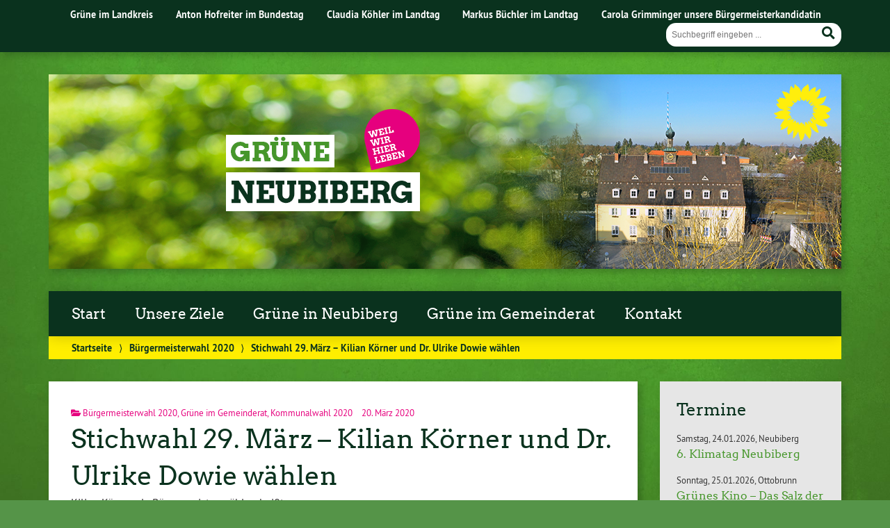

--- FILE ---
content_type: text/html; charset=UTF-8
request_url: https://gruene-neubiberg.de/stichwahl-29-maerz-kilian-koerner-und-dr-ulrike-dowie-waehlen/
body_size: 11744
content:
<!doctype html>

<!--[if lt IE 7]><html lang="de" class="no-js lt-ie9 lt-ie8 lt-ie7"> <![endif]-->
<!--[if (IE 7)&!(IEMobile)]><html lang="de" class="no-js lt-ie9 lt-ie8"><![endif]-->
<!--[if (IE 8)&!(IEMobile)]><html lang="de" class="no-js lt-ie9"><![endif]-->
<!--[if gt IE 8]><!--> <html lang="de" class="no-js"><!--<![endif]-->

	<head>
		<meta charset="utf-8">

		<title>Stichwahl 29. März &#8211; Kilian Körner und Dr. Ulrike Dowie wählen | Grüne Neubiberg</title>


		<!-- Google Chrome Frame for IE -->
		<meta http-equiv="X-UA-Compatible" content="IE=edge,chrome=1">

		<!-- mobile  -->
		<meta name="HandheldFriendly" content="True">
		<meta name="MobileOptimized" content="320">
		<meta name="viewport" content="width=device-width, initial-scale=1.0"/>
		
		
		<!-- open graph -->
		<meta itemprop="og:site_name" content="Grüne Neubiberg">
		<meta itemprop="og:title" content="Stichwahl 29. März &#8211; Kilian Körner und Dr. Ulrike Dowie wählen">
		<meta itemprop="og:type" content="article">
		<meta itemprop="og:url" content="https://gruene-neubiberg.de/stichwahl-29-maerz-kilian-koerner-und-dr-ulrike-dowie-waehlen/">
		<meta property="og:description" content="Stichwahl 29. März &#8211; Kilian Körner und Dr. Ulrike Dowie wählen &#8211; Kilian Körner als Bürgermeister wählen heißt: Dr. Ulrike Dowie in den Gemeinderat wählen, da sie auf der Liste von Bündnis 90/Die Grünen nachrückt Frauen im Gemeinderat stärken: mit dann 9... "/>
		<meta property="og:image" content="https://gruene-neubiberg.de/wp-content/uploads/sites/17/2020/03/FB-Bürgermeister-Gemeinderätin-2.jpg">		
		<!-- basic meta-tags & seo-->

		<meta name="publisher" content="Grüne Neubiberg" />
		<meta name="author" content="Grüne Neubiberg" />
		<meta name="description" content="Stichwahl 29. März &#8211; Kilian Körner und Dr. Ulrike Dowie wählen &#8211; Kilian Körner als Bürgermeister wählen heißt: Dr. Ulrike Dowie in den Gemeinderat wählen, da sie auf der Liste von Bündnis 90/Die Grünen nachrückt Frauen im Gemeinderat stärken: mit dann 9... " />
		<link rel="canonical" href="https://gruene-neubiberg.de/stichwahl-29-maerz-kilian-koerner-und-dr-ulrike-dowie-waehlen/" />		

		<!-- icons & favicons -->
		<link rel="apple-touch-icon" href="https://gruene-neubiberg.de/wp-content/themes/urwahl3000/lib/images/apple-icon-touch.png">
		<link rel="icon" href="https://gruene-neubiberg.de/wp-content/themes/urwahl3000/favicon.png">
		<!--[if IE]>
			<link rel="shortcut icon" href="https://gruene-neubiberg.de/wp-content/themes/urwahl3000/favicon.ico">
		<![endif]-->
		<!-- or, set /favicon.ico for IE10 win -->
		<meta name="msapplication-TileColor" content="#f01d4f">
		<meta name="msapplication-TileImage" content="https://gruene-neubiberg.de/wp-content/themes/urwahl3000/lib/images/win8-tile-icon.png">
		<meta name="theme-color" content="#46962b">

		<link rel="pingback" href="https://gruene-neubiberg.de/xmlrpc.php">

		<meta name='robots' content='max-image-preview:large' />
<link rel="alternate" type="application/rss+xml" title="Grüne Neubiberg &raquo; Feed" href="https://gruene-neubiberg.de/feed/" />
<link rel="alternate" type="application/rss+xml" title="Grüne Neubiberg &raquo; Kommentar-Feed" href="https://gruene-neubiberg.de/comments/feed/" />
<link rel="alternate" title="oEmbed (JSON)" type="application/json+oembed" href="https://gruene-neubiberg.de/wp-json/oembed/1.0/embed?url=https%3A%2F%2Fgruene-neubiberg.de%2Fstichwahl-29-maerz-kilian-koerner-und-dr-ulrike-dowie-waehlen%2F" />
<link rel="alternate" title="oEmbed (XML)" type="text/xml+oembed" href="https://gruene-neubiberg.de/wp-json/oembed/1.0/embed?url=https%3A%2F%2Fgruene-neubiberg.de%2Fstichwahl-29-maerz-kilian-koerner-und-dr-ulrike-dowie-waehlen%2F&#038;format=xml" />
<style id='wp-img-auto-sizes-contain-inline-css' type='text/css'>
img:is([sizes=auto i],[sizes^="auto," i]){contain-intrinsic-size:3000px 1500px}
/*# sourceURL=wp-img-auto-sizes-contain-inline-css */
</style>
<style id='wp-block-library-inline-css' type='text/css'>
:root{--wp-block-synced-color:#7a00df;--wp-block-synced-color--rgb:122,0,223;--wp-bound-block-color:var(--wp-block-synced-color);--wp-editor-canvas-background:#ddd;--wp-admin-theme-color:#007cba;--wp-admin-theme-color--rgb:0,124,186;--wp-admin-theme-color-darker-10:#006ba1;--wp-admin-theme-color-darker-10--rgb:0,107,160.5;--wp-admin-theme-color-darker-20:#005a87;--wp-admin-theme-color-darker-20--rgb:0,90,135;--wp-admin-border-width-focus:2px}@media (min-resolution:192dpi){:root{--wp-admin-border-width-focus:1.5px}}.wp-element-button{cursor:pointer}:root .has-very-light-gray-background-color{background-color:#eee}:root .has-very-dark-gray-background-color{background-color:#313131}:root .has-very-light-gray-color{color:#eee}:root .has-very-dark-gray-color{color:#313131}:root .has-vivid-green-cyan-to-vivid-cyan-blue-gradient-background{background:linear-gradient(135deg,#00d084,#0693e3)}:root .has-purple-crush-gradient-background{background:linear-gradient(135deg,#34e2e4,#4721fb 50%,#ab1dfe)}:root .has-hazy-dawn-gradient-background{background:linear-gradient(135deg,#faaca8,#dad0ec)}:root .has-subdued-olive-gradient-background{background:linear-gradient(135deg,#fafae1,#67a671)}:root .has-atomic-cream-gradient-background{background:linear-gradient(135deg,#fdd79a,#004a59)}:root .has-nightshade-gradient-background{background:linear-gradient(135deg,#330968,#31cdcf)}:root .has-midnight-gradient-background{background:linear-gradient(135deg,#020381,#2874fc)}:root{--wp--preset--font-size--normal:16px;--wp--preset--font-size--huge:42px}.has-regular-font-size{font-size:1em}.has-larger-font-size{font-size:2.625em}.has-normal-font-size{font-size:var(--wp--preset--font-size--normal)}.has-huge-font-size{font-size:var(--wp--preset--font-size--huge)}.has-text-align-center{text-align:center}.has-text-align-left{text-align:left}.has-text-align-right{text-align:right}.has-fit-text{white-space:nowrap!important}#end-resizable-editor-section{display:none}.aligncenter{clear:both}.items-justified-left{justify-content:flex-start}.items-justified-center{justify-content:center}.items-justified-right{justify-content:flex-end}.items-justified-space-between{justify-content:space-between}.screen-reader-text{border:0;clip-path:inset(50%);height:1px;margin:-1px;overflow:hidden;padding:0;position:absolute;width:1px;word-wrap:normal!important}.screen-reader-text:focus{background-color:#ddd;clip-path:none;color:#444;display:block;font-size:1em;height:auto;left:5px;line-height:normal;padding:15px 23px 14px;text-decoration:none;top:5px;width:auto;z-index:100000}html :where(.has-border-color){border-style:solid}html :where([style*=border-top-color]){border-top-style:solid}html :where([style*=border-right-color]){border-right-style:solid}html :where([style*=border-bottom-color]){border-bottom-style:solid}html :where([style*=border-left-color]){border-left-style:solid}html :where([style*=border-width]){border-style:solid}html :where([style*=border-top-width]){border-top-style:solid}html :where([style*=border-right-width]){border-right-style:solid}html :where([style*=border-bottom-width]){border-bottom-style:solid}html :where([style*=border-left-width]){border-left-style:solid}html :where(img[class*=wp-image-]){height:auto;max-width:100%}:where(figure){margin:0 0 1em}html :where(.is-position-sticky){--wp-admin--admin-bar--position-offset:var(--wp-admin--admin-bar--height,0px)}@media screen and (max-width:600px){html :where(.is-position-sticky){--wp-admin--admin-bar--position-offset:0px}}

/*# sourceURL=wp-block-library-inline-css */
</style><style id='global-styles-inline-css' type='text/css'>
:root{--wp--preset--aspect-ratio--square: 1;--wp--preset--aspect-ratio--4-3: 4/3;--wp--preset--aspect-ratio--3-4: 3/4;--wp--preset--aspect-ratio--3-2: 3/2;--wp--preset--aspect-ratio--2-3: 2/3;--wp--preset--aspect-ratio--16-9: 16/9;--wp--preset--aspect-ratio--9-16: 9/16;--wp--preset--color--black: #000000;--wp--preset--color--cyan-bluish-gray: #abb8c3;--wp--preset--color--white: #ffffff;--wp--preset--color--pale-pink: #f78da7;--wp--preset--color--vivid-red: #cf2e2e;--wp--preset--color--luminous-vivid-orange: #ff6900;--wp--preset--color--luminous-vivid-amber: #fcb900;--wp--preset--color--light-green-cyan: #7bdcb5;--wp--preset--color--vivid-green-cyan: #00d084;--wp--preset--color--pale-cyan-blue: #8ed1fc;--wp--preset--color--vivid-cyan-blue: #0693e3;--wp--preset--color--vivid-purple: #9b51e0;--wp--preset--gradient--vivid-cyan-blue-to-vivid-purple: linear-gradient(135deg,rgb(6,147,227) 0%,rgb(155,81,224) 100%);--wp--preset--gradient--light-green-cyan-to-vivid-green-cyan: linear-gradient(135deg,rgb(122,220,180) 0%,rgb(0,208,130) 100%);--wp--preset--gradient--luminous-vivid-amber-to-luminous-vivid-orange: linear-gradient(135deg,rgb(252,185,0) 0%,rgb(255,105,0) 100%);--wp--preset--gradient--luminous-vivid-orange-to-vivid-red: linear-gradient(135deg,rgb(255,105,0) 0%,rgb(207,46,46) 100%);--wp--preset--gradient--very-light-gray-to-cyan-bluish-gray: linear-gradient(135deg,rgb(238,238,238) 0%,rgb(169,184,195) 100%);--wp--preset--gradient--cool-to-warm-spectrum: linear-gradient(135deg,rgb(74,234,220) 0%,rgb(151,120,209) 20%,rgb(207,42,186) 40%,rgb(238,44,130) 60%,rgb(251,105,98) 80%,rgb(254,248,76) 100%);--wp--preset--gradient--blush-light-purple: linear-gradient(135deg,rgb(255,206,236) 0%,rgb(152,150,240) 100%);--wp--preset--gradient--blush-bordeaux: linear-gradient(135deg,rgb(254,205,165) 0%,rgb(254,45,45) 50%,rgb(107,0,62) 100%);--wp--preset--gradient--luminous-dusk: linear-gradient(135deg,rgb(255,203,112) 0%,rgb(199,81,192) 50%,rgb(65,88,208) 100%);--wp--preset--gradient--pale-ocean: linear-gradient(135deg,rgb(255,245,203) 0%,rgb(182,227,212) 50%,rgb(51,167,181) 100%);--wp--preset--gradient--electric-grass: linear-gradient(135deg,rgb(202,248,128) 0%,rgb(113,206,126) 100%);--wp--preset--gradient--midnight: linear-gradient(135deg,rgb(2,3,129) 0%,rgb(40,116,252) 100%);--wp--preset--font-size--small: 13px;--wp--preset--font-size--medium: 20px;--wp--preset--font-size--large: 36px;--wp--preset--font-size--x-large: 42px;--wp--preset--spacing--20: 0.44rem;--wp--preset--spacing--30: 0.67rem;--wp--preset--spacing--40: 1rem;--wp--preset--spacing--50: 1.5rem;--wp--preset--spacing--60: 2.25rem;--wp--preset--spacing--70: 3.38rem;--wp--preset--spacing--80: 5.06rem;--wp--preset--shadow--natural: 6px 6px 9px rgba(0, 0, 0, 0.2);--wp--preset--shadow--deep: 12px 12px 50px rgba(0, 0, 0, 0.4);--wp--preset--shadow--sharp: 6px 6px 0px rgba(0, 0, 0, 0.2);--wp--preset--shadow--outlined: 6px 6px 0px -3px rgb(255, 255, 255), 6px 6px rgb(0, 0, 0);--wp--preset--shadow--crisp: 6px 6px 0px rgb(0, 0, 0);}:where(.is-layout-flex){gap: 0.5em;}:where(.is-layout-grid){gap: 0.5em;}body .is-layout-flex{display: flex;}.is-layout-flex{flex-wrap: wrap;align-items: center;}.is-layout-flex > :is(*, div){margin: 0;}body .is-layout-grid{display: grid;}.is-layout-grid > :is(*, div){margin: 0;}:where(.wp-block-columns.is-layout-flex){gap: 2em;}:where(.wp-block-columns.is-layout-grid){gap: 2em;}:where(.wp-block-post-template.is-layout-flex){gap: 1.25em;}:where(.wp-block-post-template.is-layout-grid){gap: 1.25em;}.has-black-color{color: var(--wp--preset--color--black) !important;}.has-cyan-bluish-gray-color{color: var(--wp--preset--color--cyan-bluish-gray) !important;}.has-white-color{color: var(--wp--preset--color--white) !important;}.has-pale-pink-color{color: var(--wp--preset--color--pale-pink) !important;}.has-vivid-red-color{color: var(--wp--preset--color--vivid-red) !important;}.has-luminous-vivid-orange-color{color: var(--wp--preset--color--luminous-vivid-orange) !important;}.has-luminous-vivid-amber-color{color: var(--wp--preset--color--luminous-vivid-amber) !important;}.has-light-green-cyan-color{color: var(--wp--preset--color--light-green-cyan) !important;}.has-vivid-green-cyan-color{color: var(--wp--preset--color--vivid-green-cyan) !important;}.has-pale-cyan-blue-color{color: var(--wp--preset--color--pale-cyan-blue) !important;}.has-vivid-cyan-blue-color{color: var(--wp--preset--color--vivid-cyan-blue) !important;}.has-vivid-purple-color{color: var(--wp--preset--color--vivid-purple) !important;}.has-black-background-color{background-color: var(--wp--preset--color--black) !important;}.has-cyan-bluish-gray-background-color{background-color: var(--wp--preset--color--cyan-bluish-gray) !important;}.has-white-background-color{background-color: var(--wp--preset--color--white) !important;}.has-pale-pink-background-color{background-color: var(--wp--preset--color--pale-pink) !important;}.has-vivid-red-background-color{background-color: var(--wp--preset--color--vivid-red) !important;}.has-luminous-vivid-orange-background-color{background-color: var(--wp--preset--color--luminous-vivid-orange) !important;}.has-luminous-vivid-amber-background-color{background-color: var(--wp--preset--color--luminous-vivid-amber) !important;}.has-light-green-cyan-background-color{background-color: var(--wp--preset--color--light-green-cyan) !important;}.has-vivid-green-cyan-background-color{background-color: var(--wp--preset--color--vivid-green-cyan) !important;}.has-pale-cyan-blue-background-color{background-color: var(--wp--preset--color--pale-cyan-blue) !important;}.has-vivid-cyan-blue-background-color{background-color: var(--wp--preset--color--vivid-cyan-blue) !important;}.has-vivid-purple-background-color{background-color: var(--wp--preset--color--vivid-purple) !important;}.has-black-border-color{border-color: var(--wp--preset--color--black) !important;}.has-cyan-bluish-gray-border-color{border-color: var(--wp--preset--color--cyan-bluish-gray) !important;}.has-white-border-color{border-color: var(--wp--preset--color--white) !important;}.has-pale-pink-border-color{border-color: var(--wp--preset--color--pale-pink) !important;}.has-vivid-red-border-color{border-color: var(--wp--preset--color--vivid-red) !important;}.has-luminous-vivid-orange-border-color{border-color: var(--wp--preset--color--luminous-vivid-orange) !important;}.has-luminous-vivid-amber-border-color{border-color: var(--wp--preset--color--luminous-vivid-amber) !important;}.has-light-green-cyan-border-color{border-color: var(--wp--preset--color--light-green-cyan) !important;}.has-vivid-green-cyan-border-color{border-color: var(--wp--preset--color--vivid-green-cyan) !important;}.has-pale-cyan-blue-border-color{border-color: var(--wp--preset--color--pale-cyan-blue) !important;}.has-vivid-cyan-blue-border-color{border-color: var(--wp--preset--color--vivid-cyan-blue) !important;}.has-vivid-purple-border-color{border-color: var(--wp--preset--color--vivid-purple) !important;}.has-vivid-cyan-blue-to-vivid-purple-gradient-background{background: var(--wp--preset--gradient--vivid-cyan-blue-to-vivid-purple) !important;}.has-light-green-cyan-to-vivid-green-cyan-gradient-background{background: var(--wp--preset--gradient--light-green-cyan-to-vivid-green-cyan) !important;}.has-luminous-vivid-amber-to-luminous-vivid-orange-gradient-background{background: var(--wp--preset--gradient--luminous-vivid-amber-to-luminous-vivid-orange) !important;}.has-luminous-vivid-orange-to-vivid-red-gradient-background{background: var(--wp--preset--gradient--luminous-vivid-orange-to-vivid-red) !important;}.has-very-light-gray-to-cyan-bluish-gray-gradient-background{background: var(--wp--preset--gradient--very-light-gray-to-cyan-bluish-gray) !important;}.has-cool-to-warm-spectrum-gradient-background{background: var(--wp--preset--gradient--cool-to-warm-spectrum) !important;}.has-blush-light-purple-gradient-background{background: var(--wp--preset--gradient--blush-light-purple) !important;}.has-blush-bordeaux-gradient-background{background: var(--wp--preset--gradient--blush-bordeaux) !important;}.has-luminous-dusk-gradient-background{background: var(--wp--preset--gradient--luminous-dusk) !important;}.has-pale-ocean-gradient-background{background: var(--wp--preset--gradient--pale-ocean) !important;}.has-electric-grass-gradient-background{background: var(--wp--preset--gradient--electric-grass) !important;}.has-midnight-gradient-background{background: var(--wp--preset--gradient--midnight) !important;}.has-small-font-size{font-size: var(--wp--preset--font-size--small) !important;}.has-medium-font-size{font-size: var(--wp--preset--font-size--medium) !important;}.has-large-font-size{font-size: var(--wp--preset--font-size--large) !important;}.has-x-large-font-size{font-size: var(--wp--preset--font-size--x-large) !important;}
/*# sourceURL=global-styles-inline-css */
</style>

<style id='classic-theme-styles-inline-css' type='text/css'>
/*! This file is auto-generated */
.wp-block-button__link{color:#fff;background-color:#32373c;border-radius:9999px;box-shadow:none;text-decoration:none;padding:calc(.667em + 2px) calc(1.333em + 2px);font-size:1.125em}.wp-block-file__button{background:#32373c;color:#fff;text-decoration:none}
/*# sourceURL=/wp-includes/css/classic-themes.min.css */
</style>
<link rel='stylesheet' id='contact-form-7-css' href='https://gruene-neubiberg.de/wp-content/plugins/contact-form-7/includes/css/styles.css?ver=6.1.4' type='text/css' media='all' />
<link rel='stylesheet' id='cryptx-styles-css' href='https://gruene-neubiberg.de/wp-content/plugins/cryptx/css/cryptx.css?ver=4.0.10' type='text/css' media='all' />
<link rel='stylesheet' id='wp-cal-leaflet-css-css' href='https://gruene-neubiberg.de/wp-content/themes/urwahl3000/functions/kal3000//map/leaflet.css?ver=6.9' type='text/css' media='all' />
<link rel='stylesheet' id='kr8-fontawesome-css' href='https://gruene-neubiberg.de/wp-content/themes/urwahl3000/lib/fonts/fontawesome.css?ver=5.12.0' type='text/css' media='all' />
<link rel='stylesheet' id='kr8-stylesheet-css' href='https://gruene-neubiberg.de/wp-content/themes/urwahl3000/lib/css/style.css?ver=6.9' type='text/css' media='all' />
<link rel='stylesheet' id='kr8-print-css' href='https://gruene-neubiberg.de/wp-content/themes/urwahl3000/lib/css/print.css?ver=6.9' type='text/css' media='print' />
<link rel='stylesheet' id='kr8-fancycss-css' href='https://gruene-neubiberg.de/wp-content/themes/urwahl3000/lib/js/libs/fancybox/jquery.fancybox.css?ver=6.9' type='text/css' media='all' />
<link rel='stylesheet' id='kr8-fancybuttoncss-css' href='https://gruene-neubiberg.de/wp-content/themes/urwahl3000/lib/js/libs/fancybox/jquery.fancybox-buttons.css?ver=6.9' type='text/css' media='all' />
<!--[if lt IE 9]>
<link rel='stylesheet' id='kr8-ie-only-css' href='https://gruene-neubiberg.de/wp-content/themes/urwahl3000/lib/css/ie.css?ver=6.9' type='text/css' media='all' />
<![endif]-->
<link rel='stylesheet' id='kr8-childtheme-css-css' href='https://gruene-neubiberg.de/wp-content/themes/urwahl3000_childtheme/style.css?ver=6.9' type='text/css' media='all' />
<script type="text/javascript" id="cryptx-js-js-extra">
/* <![CDATA[ */
var cryptxConfig = {"iterations":"10000","keyLength":"32","ivLength":"16","saltLength":"16","cipher":"aes-256-gcm"};
//# sourceURL=cryptx-js-js-extra
/* ]]> */
</script>
<script type="text/javascript" src="https://gruene-neubiberg.de/wp-content/plugins/cryptx/js/cryptx.min.js?ver=4.0.10" id="cryptx-js-js"></script>
<script type="text/javascript" src="https://gruene-neubiberg.de/wp-content/themes/urwahl3000/functions/kal3000//map/leaflet.js?ver=6.9" id="wp-cal-leaflet-js-js"></script>
<script type="text/javascript" src="https://gruene-neubiberg.de/wp-content/themes/urwahl3000/lib/js/libs/modernizr.custom.min.js?ver=2.5.3" id="kr8-modernizr-js"></script>
<script type="text/javascript" src="https://gruene-neubiberg.de/wp-includes/js/jquery/jquery.min.js?ver=3.7.1" id="jquery-core-js"></script>
<script type="text/javascript" src="https://gruene-neubiberg.de/wp-includes/js/jquery/jquery-migrate.min.js?ver=3.4.1" id="jquery-migrate-js"></script>
<script type="text/javascript" src="https://gruene-neubiberg.de/wp-content/themes/urwahl3000/lib/js/libs/fancybox/jquery.fancybox.pack.js?ver=2.1.4" id="kr8-fancybox-js"></script>
<script type="text/javascript" src="https://gruene-neubiberg.de/wp-content/themes/urwahl3000/lib/js/responsiveTabs.min.js?ver=2.1.4" id="kr8-tabs-js"></script>
<link rel="canonical" href="https://gruene-neubiberg.de/stichwahl-29-maerz-kilian-koerner-und-dr-ulrike-dowie-waehlen/" />
<link rel='shortlink' href='https://gruene-neubiberg.de/?p=2452' />
<!-- Analytics by WP Statistics - https://wp-statistics.com -->
<style type="text/css" id="custom-background-css">
body.custom-background { background-image: url("https://gruene-neubiberg.de/wp-content/themes/urwahl3000/lib/images/body_bg.jpg"); background-position: center top; background-size: auto; background-repeat: repeat; background-attachment: fixed; }
</style>
	<link rel="icon" href="https://gruene-neubiberg.de/wp-content/uploads/sites/17/2020/01/cropped-sonnenblume_small-32x32.png" sizes="32x32" />
<link rel="icon" href="https://gruene-neubiberg.de/wp-content/uploads/sites/17/2020/01/cropped-sonnenblume_small-192x192.png" sizes="192x192" />
<link rel="apple-touch-icon" href="https://gruene-neubiberg.de/wp-content/uploads/sites/17/2020/01/cropped-sonnenblume_small-180x180.png" />
<meta name="msapplication-TileImage" content="https://gruene-neubiberg.de/wp-content/uploads/sites/17/2020/01/cropped-sonnenblume_small-270x270.png" />
<style id="sccss">/* Füge hier Dein eigenes CSS ein */

#header h2 {
    font-size: 1em;
    text-shadow: 1px 1px 5px rgba(0,0,0,0.3);
    color: #FFF;
    margin: 5px 0 0 0;
    text-align: center;
}

td {vertical-align: top;}

h4 {font-size: 1em;}

.widget_termine_liste_widget span {
    font-size: 1em;
    margin-right: 0;
}

@media only screen and (max-width: 480px) {
#header h2 {color: #ffffff;}
}

img.kandidaten-fotos {
	border: 3px solid #46962b;
	border-radius: 100%;
}</style>		
		<!--[if lt IE 9]>
			<script src="https://gruene-neubiberg.de/wp-content/themes/urwahl3000/lib/js/responsive.js"></script>
		<![endif]-->
		
		<style>#header.widthimg {margin: 0;background: url(https://gruene-neubiberg.de/wp-content/uploads/sites/17/2020/04/cropped-Header_pure.png) top center no-repeat;background-size: cover;}</style>
		
	</head>

	<body class="wp-singular post-template-default single single-post postid-2452 single-format-standard custom-background wp-theme-urwahl3000 wp-child-theme-urwahl3000_childtheme">
	
		<nav class="unsichtbar"><h6>Sprungmarken dieser Website</h6><ul>
			<li><a href="#content">Direkt zum Inhalt</a></li>
			<li><a href="#nav-main">Zur Navigation</a></li>
			<li><a href="#sidebar1">Seitenleiste mit weiterführenden Informationen</a></li>
			<li><a href="#footer">Zum Fußbereich</a></li>
		</ul></nav>
		
				
		<section id="portal">
			<div class="inner">
				<nav role="navigation" id="nav-portal"><h6 class="unsichtbar">Links zu ähnlichen Websites:</h6>
					<ul id="menu-kopfzeile" class="navigation"><li id="menu-item-75" class="menu-item menu-item-type-custom menu-item-object-custom menu-item-75"><a href="http://gruene-ml.de/wordpress">Grüne im Landkreis</a></li>
<li id="menu-item-125" class="menu-item menu-item-type-custom menu-item-object-custom menu-item-125"><a href="http://www.toni-hofreiter.de">Anton Hofreiter im Bundestag</a></li>
<li id="menu-item-124" class="menu-item menu-item-type-custom menu-item-object-custom menu-item-124"><a href="https://claudia-koehler-bayern.de/">Claudia Köhler  im Landtag</a></li>
<li id="menu-item-1864" class="menu-item menu-item-type-custom menu-item-object-custom menu-item-1864"><a href="https://markus-buechler.de/">Markus Büchler im Landtag</a></li>
<li id="menu-item-3660" class="menu-item menu-item-type-custom menu-item-object-custom menu-item-3660"><a href="https://carola-grimminger.de/">Carola Grimminger unsere Bürgermeisterkandidatin</a></li>
</ul>				</nav>

				<section class="suche"><h6 class="unsichtbar">Suchformular</h6><form role="search" method="get" class="searchform" action="https://gruene-neubiberg.de/" >
	<label for="search">Der Suchbegriff nach dem die Website durchsucht werden soll.</label>
	<input type="text" name="s" id="search" value="" placeholder="Suchbegriff eingeben ..." />
	<button type="submit" class="button-submit">
				<span class="fas fa-search"></span> <span class="text">Suchen</span>
			</button>
	</form></section>
							</div>
		</section>
			
		
		<div id="wrap">
			
															<header id="header" class="pos widthimg" role="banner">
			
																
				<section class="suche"><h6 class="unsichtbar">Suchformular</h6><form role="search" method="get" class="searchform" action="https://gruene-neubiberg.de/" >
	<label for="search">Der Suchbegriff nach dem die Website durchsucht werden soll.</label>
	<input type="text" name="s" id="search" value="" placeholder="Suchbegriff eingeben ..." />
	<button type="submit" class="button-submit">
				<span class="fas fa-search"></span> <span class="text">Suchen</span>
			</button>
	</form></section>
							</header>

							
			<nav class="mobile-switch"><ul><li class="first"><a id="switch-menu" href="#menu"><span class="fas fa-bars"></span><span class="hidden">Menü</span></a></li><li class="last"><a id="switch-search" href="#search"><span class="fas fa-search"></span><span class="hidden">Suche</span></a></li></ul></nav>

			
			<section class="navwrap">
				<nav role="navigation" class="pos" id="nav-main"><h6 class="unsichtbar">Hauptmenü:</h6>
					<ul id="menu-start" class="navigation clearfix"><li id="menu-item-2188" class="menu-item menu-item-type-custom menu-item-object-custom menu-item-home menu-item-2188"><a href="https://gruene-neubiberg.de">Start</a></li>
<li id="menu-item-2513" class="menu-item menu-item-type-post_type menu-item-object-page menu-item-2513"><a href="https://gruene-neubiberg.de/unsere-ziele-fuer-neubiberg/">Unsere Ziele</a></li>
<li id="menu-item-43" class="menu-item menu-item-type-post_type menu-item-object-page menu-item-has-children menu-item-43"><a href="https://gruene-neubiberg.de/ortsvorstand/">Grüne in Neubiberg</a>
<ul class="sub-menu">
	<li id="menu-item-127" class="menu-item menu-item-type-post_type menu-item-object-page menu-item-127"><a href="https://gruene-neubiberg.de/ortsvorstand/">Ortsvorstand</a></li>
	<li id="menu-item-46" class="menu-item menu-item-type-taxonomy menu-item-object-category menu-item-46"><a href="https://gruene-neubiberg.de/category/pressemitteilungen/">Pressemitteilungen</a></li>
</ul>
</li>
<li id="menu-item-2549" class="menu-item menu-item-type-post_type menu-item-object-page menu-item-has-children menu-item-2549"><a href="https://gruene-neubiberg.de/gruene-im-neubiberger-gemeinderat/">Grüne im Gemeinderat</a>
<ul class="sub-menu">
	<li id="menu-item-2425" class="menu-item menu-item-type-post_type menu-item-object-page menu-item-2425"><a href="https://gruene-neubiberg.de/gruene-im-neubiberger-gemeinderat/">Fraktion</a></li>
	<li id="menu-item-2575" class="menu-item menu-item-type-taxonomy menu-item-object-category menu-item-2575"><a href="https://gruene-neubiberg.de/category/antraege-initiativen-2/">Anträge &amp; Initiativen</a></li>
	<li id="menu-item-102" class="menu-item menu-item-type-taxonomy menu-item-object-category menu-item-102"><a href="https://gruene-neubiberg.de/category/antraege-initiativen/">Anträge &amp; Initiativen 14-20</a></li>
	<li id="menu-item-2529" class="menu-item menu-item-type-taxonomy menu-item-object-category current-post-ancestor current-menu-parent current-post-parent menu-item-2529"><a href="https://gruene-neubiberg.de/category/kommunalwahl-2020/">Kommunalwahl 2020</a></li>
	<li id="menu-item-1160" class="menu-item menu-item-type-taxonomy menu-item-object-category menu-item-1160"><a href="https://gruene-neubiberg.de/category/gemeinderatswahl-2014/">Kommunalwahl 2014</a></li>
</ul>
</li>
<li id="menu-item-73" class="menu-item menu-item-type-post_type menu-item-object-page menu-item-has-children menu-item-73"><a href="https://gruene-neubiberg.de/kontakt/">Kontakt</a>
<ul class="sub-menu">
	<li id="menu-item-172" class="menu-item menu-item-type-post_type menu-item-object-page menu-item-172"><a href="https://gruene-neubiberg.de/mitmachen/">Mitmachen</a></li>
	<li id="menu-item-2332" class="menu-item menu-item-type-post_type menu-item-object-page menu-item-2332"><a href="https://gruene-neubiberg.de/sie-moechten-die-gruenen-in-neubiberg-unterstuetzen/">Spenden</a></li>
	<li id="menu-item-104" class="menu-item menu-item-type-post_type menu-item-object-page menu-item-104"><a href="https://gruene-neubiberg.de/faqs-frequently-asked-questions/">FAQs</a></li>
</ul>
</li>
<li id="menu-item-2190" class="menu-item menu-item-type-custom menu-item-object-custom menu-item-2190"><a href="https://www.facebook.com/gruene.Neubiberg/"><i></i></a></li>
<li id="menu-item-2341" class="menu-item menu-item-type-custom menu-item-object-custom menu-item-2341"><a href="https://www.youtube.com/channel/UC6MCCgmvFSseDvwEZb-zKGQ"><i></i></a></li>
</ul>				</nav>
				<div id="breadcrumb"><a href="https://gruene-neubiberg.de">Startseite</a> <span class="delimiter">&rang;</span> <a href="https://gruene-neubiberg.de/category/buergermeisterwahl-2020/">Bürgermeisterwahl 2020</a> <span class="delimiter">&rang;</span> <span class="current">Stichwahl 29. März &#8211; Kilian Körner und Dr. Ulrike Dowie wählen</span></div>
							</section>

			
			<section id="content">
				<div class="inner wrap clearfix">
					<div id="main" class="ninecol first clearfix" role="main">

								
							
						<article id="post-2452" class="clearfix post-2452 post type-post status-publish format-standard has-post-thumbnail hentry category-buergermeisterwahl-2020 category-gruene-gemeinderat category-kommunalwahl-2020" role="article">
						
							
							<header class="article-header">							

								
								<p class="byline">
											
									<i class="fas fa-folder-open"></i> <a href="https://gruene-neubiberg.de/category/buergermeisterwahl-2020/" rel="tag">Bürgermeisterwahl 2020</a>, <a href="https://gruene-neubiberg.de/category/gruene-gemeinderat/" rel="tag">Grüne im Gemeinderat</a>, <a href="https://gruene-neubiberg.de/category/kommunalwahl-2020/" rel="tag">Kommunalwahl 2020</a><span style="width:10px;display:inline-block;"></span>									
																		
									20. März 2020									
								</p>

								
								<h1 class="h2"><a href="https://gruene-neubiberg.de/stichwahl-29-maerz-kilian-koerner-und-dr-ulrike-dowie-waehlen/" rel="bookmark" title="Stichwahl 29. März &#8211; Kilian Körner und Dr. Ulrike Dowie wählen">Stichwahl 29. März &#8211; Kilian Körner und Dr. Ulrike Dowie wählen</a></h1>

																 
							</header>

														
																	
								
								<section class="entry-content clearfix">											

									
									<p>Kilian Körner als Bürgermeister wählen heißt:</p>
<ul>
<li>Dr. Ulrike Dowie in den Gemeinderat wählen, da sie auf der Liste von Bündnis 90/Die Grünen nachrückt</li>
<li>Frauen im Gemeinderat stärken: mit dann 9 statt 8 Sitzen von 24 Gemeinderatsmitgliedern</li>
<li>auf Erfahrung setzen: Ulrike Dowie war bereits von 2014-2015 Mitglied des Neubiberger Gemeinderates</li>
<li>Kooperation den Vorzug vor Konkurrenz geben: Fraktionsübergreifende Zusammenarbeit ist der Kern erfolgreicher Kommunalpolitik &#8211; das steht für Ulrike Dowie außer Frage.</li>
</ul>
<p>&nbsp;</p>
<img fetchpriority="high" decoding="async" class="alignnone wp-image-2454 size-large" src="https://gruene-neubiberg.de/wp-content/uploads/sites/17/2020/03/FB-Bürgermeister-Gemeinderätin-2-800x420.jpg" alt="" width="783" height="411" srcset="https://gruene-neubiberg.de/wp-content/uploads/sites/17/2020/03/FB-Bürgermeister-Gemeinderätin-2-800x420.jpg 800w, https://gruene-neubiberg.de/wp-content/uploads/sites/17/2020/03/FB-Bürgermeister-Gemeinderätin-2-400x210.jpg 400w, https://gruene-neubiberg.de/wp-content/uploads/sites/17/2020/03/FB-Bürgermeister-Gemeinderätin-2-768x403.jpg 768w, https://gruene-neubiberg.de/wp-content/uploads/sites/17/2020/03/FB-Bürgermeister-Gemeinderätin-2-150x79.jpg 150w, https://gruene-neubiberg.de/wp-content/uploads/sites/17/2020/03/FB-Bürgermeister-Gemeinderätin-2.jpg 1200w" sizes="(max-width: 783px) 100vw, 783px" />

									
									
																	</section>

															
														
													
							<footer class="article-footer">
	
								
							</footer> 

													   
						   <!-- Autor -->
																													
							
							</article> 
							
														<div class="sharewrap">
								<p class="calltoshare">
									<a href="https://twitter.com/intent/tweet?text=Stichwahl 29. März &#8211; Kilian Körner und Dr. Ulrike Dowie wählen&url=https://gruene-neubiberg.de/stichwahl-29-maerz-kilian-koerner-und-dr-ulrike-dowie-waehlen/" class="twitter" title="Artikel twittern">Twitter</a>
									<a href="whatsapp://send?abid=256&text=Schau%20Dir%20das%20mal%20an%3A%20https://gruene-neubiberg.de/stichwahl-29-maerz-kilian-koerner-und-dr-ulrike-dowie-waehlen/" class="whatsapp" title="Per WhatsApp verschicken">WhatsApp</a>
									<a href="https://t.me/share/url?url=https://gruene-neubiberg.de/stichwahl-29-maerz-kilian-koerner-und-dr-ulrike-dowie-waehlen/&text=Stichwahl 29. März &#8211; Kilian Körner und Dr. Ulrike Dowie wählen" class="telegram" title="Auf Telegram teilen">Telegram</a>
									<a href="https://www.facebook.com/sharer/sharer.php?u=https://gruene-neubiberg.de/stichwahl-29-maerz-kilian-koerner-und-dr-ulrike-dowie-waehlen/" class="facebook" title="Auf Facebook teilen">Facebook</a>
									<a href="mailto:?subject=Das musst Du lesen: Stichwahl%2029.%20M%C3%A4rz%20%26%238211%3B%20Kilian%20K%C3%B6rner%20und%20Dr.%20Ulrike%20Dowie%20w%C3%A4hlen&body=Hey, schau Dir mal den Artikel auf Grüne Neubiberg an: https://gruene-neubiberg.de/stichwahl-29-maerz-kilian-koerner-und-dr-ulrike-dowie-waehlen/" title="Per E-Mail weiterleiten" class="email">E-Mail</a>
								</p>
							</div>
									
							
<!-- You can start editing here. -->

<div class="responsive-tabs comment-tabs">
	
	
		
	
			<h2>Verwandte Artikel</h2>
		<div class="tab">
			 <section id="related-posts">	           									<article id="post-3918" class="clearfix post-3918 post type-post status-publish format-standard has-post-thumbnail hentry category-allgemein category-gruene-gemeinderat category-gruene-in-neubiberg category-kommunalwahl-2026 category-veranstaltungen tag-balkonkraftwerk tag-energiewende tag-gruene-neubiberg tag-haus-fuer-weiterbildung tag-klimaschutz tag-klimatag tag-mobilitaet tag-neubiberg tag-wasserstoff" role="article">
																				<div class="postimglist maybeImgCopyright">
												<a href="https://gruene-neubiberg.de/6-klimatag-neubiberg-gemeinsam-fuer-eine-nachhaltige-zukunft/" class="postimglist-a"><img width="400" height="564" src="https://gruene-neubiberg.de/wp-content/uploads/sites/17/2026/01/Plakat-KLIMATAG21-400x564.jpg" class="attachment-medium size-medium wp-post-image" alt="Das Plakat zeigt, welche Vorträge es beim 6. Klimatag der Grünen Neubiberg ab 13 Uhr im Haus für Weiterbildung gibt. Der Eintritt ist frei und kostenlos." decoding="async" srcset="https://gruene-neubiberg.de/wp-content/uploads/sites/17/2026/01/Plakat-KLIMATAG21-400x564.jpg 400w, https://gruene-neubiberg.de/wp-content/uploads/sites/17/2026/01/Plakat-KLIMATAG21-800x1128.jpg 800w, https://gruene-neubiberg.de/wp-content/uploads/sites/17/2026/01/Plakat-KLIMATAG21-768x1083.jpg 768w, https://gruene-neubiberg.de/wp-content/uploads/sites/17/2026/01/Plakat-KLIMATAG21-106x150.jpg 106w, https://gruene-neubiberg.de/wp-content/uploads/sites/17/2026/01/Plakat-KLIMATAG21.jpg 851w" sizes="(max-width: 400px) 100vw, 400px" title="6. Klimatag Neubiberg" /></a>
																							</div>
																		
																		
									<div class="article-header-and-footer">
									
																				
										<footer class="article-footer">
											
																						
											<p class="byline">
												
												<i class="fas fa-tags"></i> <a href="https://gruene-neubiberg.de/tag/balkonkraftwerk/" rel="tag">Balkonkraftwerk</a>, <a href="https://gruene-neubiberg.de/tag/energiewende/" rel="tag">Energiewende</a>, <a href="https://gruene-neubiberg.de/tag/gruene-neubiberg/" rel="tag">Grüne Neubiberg</a>, <a href="https://gruene-neubiberg.de/tag/haus-fuer-weiterbildung/" rel="tag">Haus für Weiterbildung</a>, <a href="https://gruene-neubiberg.de/tag/klimaschutz/" rel="tag">Klimaschutz</a>, <a href="https://gruene-neubiberg.de/tag/klimatag/" rel="tag">Klimatag</a>, <a href="https://gruene-neubiberg.de/tag/mobilitaet/" rel="tag">Mobilität</a>, <a href="https://gruene-neubiberg.de/tag/neubiberg/" rel="tag">Neubiberg</a>, <a href="https://gruene-neubiberg.de/tag/wasserstoff/" rel="tag">Wasserstoff</a><span style="width:10px;display:inline-block;"></span>														
												<i class="fas fa-folder-open"></i> <a href="https://gruene-neubiberg.de/category/allgemein/" rel="tag">Allgemein</a>, <a href="https://gruene-neubiberg.de/category/gruene-gemeinderat/" rel="tag">Grüne im Gemeinderat</a>, <a href="https://gruene-neubiberg.de/category/gruene-in-neubiberg/" rel="tag">Grüne in Neubiberg</a>, <a href="https://gruene-neubiberg.de/category/kommunalwahl-2026/" rel="tag">Kommunalwahl 2026</a>, <a href="https://gruene-neubiberg.de/category/veranstaltungen/" rel="tag">Veranstaltungen</a><span style="width:10px;display:inline-block;"></span>												
												10.&nbsp;Januar&nbsp;2026												
											</p>
	
																							
										</footer> 										 
	
																			 
											
										<header class="article-header">							
	
												
											<h1 class="h2"><a href="https://gruene-neubiberg.de/6-klimatag-neubiberg-gemeinsam-fuer-eine-nachhaltige-zukunft/" rel="bookmark" title="6. Klimatag Neubiberg: Gemeinsam für eine nachhaltige Zukunft">6. Klimatag Neubiberg: Gemeinsam für eine nachhaltige Zukunft</a></h1> 
	
												
										</header>
	
																			
									</div>
									
																		
																	
									<section class="entry-content">

										
										<p>Was vor sechs Jahren begann, ist mittlerweile eine Tradition: Der Neubiberger Klimatag bringt Menschen zusammen, die sich für Klimaschutz und nachhaltige Energienutzung engagieren. Auch in diesem Jahr verwandelt sich das&#8230; </p>

																				
										<p><a href="https://gruene-neubiberg.de/6-klimatag-neubiberg-gemeinsam-fuer-eine-nachhaltige-zukunft/" title="6. Klimatag Neubiberg: Gemeinsam für eine nachhaltige Zukunft" class="readmore">Weiterlesen »</a></p>

																				
									</section>
									
																	
								</article>	        	           									<article id="post-3810" class="clearfix post-3810 post type-post status-publish format-standard hentry category-allgemein category-antraege-initiativen-2 category-buergermeisterwahl-2026 category-gruene-gemeinderat category-pressemitteilungen tag-baumschutz tag-gruene-neubiberg tag-hitzeschutz tag-klimaschutz tag-neubiberg tag-waermeplanung" role="article">
																		
																		
									<div class="article-header-and-footer">
									
																				
										<footer class="article-footer">
											
																						
											<p class="byline">
												
												<i class="fas fa-tags"></i> <a href="https://gruene-neubiberg.de/tag/baumschutz/" rel="tag">Baumschutz</a>, <a href="https://gruene-neubiberg.de/tag/gruene-neubiberg/" rel="tag">Grüne Neubiberg</a>, <a href="https://gruene-neubiberg.de/tag/hitzeschutz/" rel="tag">Hitzeschutz</a>, <a href="https://gruene-neubiberg.de/tag/klimaschutz/" rel="tag">Klimaschutz</a>, <a href="https://gruene-neubiberg.de/tag/neubiberg/" rel="tag">Neubiberg</a>, <a href="https://gruene-neubiberg.de/tag/waermeplanung/" rel="tag">Wärmeplanung</a><span style="width:10px;display:inline-block;"></span>														
												<i class="fas fa-folder-open"></i> <a href="https://gruene-neubiberg.de/category/allgemein/" rel="tag">Allgemein</a>, <a href="https://gruene-neubiberg.de/category/antraege-initiativen-2/" rel="tag">Anträge &amp; Initiativen</a>, <a href="https://gruene-neubiberg.de/category/buergermeisterwahl-2026/" rel="tag">Bürgermeisterwahl 2026</a>, <a href="https://gruene-neubiberg.de/category/gruene-gemeinderat/" rel="tag">Grüne im Gemeinderat</a>, <a href="https://gruene-neubiberg.de/category/pressemitteilungen/" rel="tag">Pressemitteilungen</a><span style="width:10px;display:inline-block;"></span>												
												30.&nbsp;Oktober&nbsp;2025												
											</p>
	
																							
										</footer> 										 
	
																			 
											
										<header class="article-header">							
	
												
											<h1 class="h2"><a href="https://gruene-neubiberg.de/auf-antrag-der-gruenen-15-wanderbaeume-bringen-frisches-gruen-in-die-ortsmitten/" rel="bookmark" title="Auf Antrag der Grünen: 15 Wanderbäume bringen frisches Grün in die Ortsmitten">Auf Antrag der Grünen: 15 Wanderbäume bringen frisches Grün in die Ortsmitten</a></h1> 
	
												
										</header>
	
																			
									</div>
									
																		
																	
									<section class="entry-content">

										
										<p>Der Gemeinderat Neubiberg hat einstimmig dem Prüfantrag der Fraktion Bündnis 90/Die Grünen zugestimmt, 15 Laubbäume temporär in den beiden Ortszentren aufzustellen. Die Verwaltung wird nun die nächsten Schritte zur möglichen&#8230; </p>

																				
										<p><a href="https://gruene-neubiberg.de/auf-antrag-der-gruenen-15-wanderbaeume-bringen-frisches-gruen-in-die-ortsmitten/" title="Auf Antrag der Grünen: 15 Wanderbäume bringen frisches Grün in die Ortsmitten" class="readmore">Weiterlesen »</a></p>

																				
									</section>
									
																	
								</article>	        	           									<article id="post-3791" class="clearfix post-3791 post type-post status-publish format-standard has-post-thumbnail hentry category-antraege-initiativen-2 category-gruene-gemeinderat category-pressemitteilungen tag-baumschutz tag-baumschutzverordnung tag-gruene-neubiberg tag-hitzeschutz tag-klimaanpassung tag-klimaschutz" role="article">
																				<div class="postimglist maybeImgCopyright">
												<a href="https://gruene-neubiberg.de/gruener-antrag-angenommen-verwaltung-prueft-schritte-zu-einem-modernisierten-baumschutz-in-neubiberg/" class="postimglist-a"><img width="400" height="400" src="https://gruene-neubiberg.de/wp-content/uploads/sites/17/2025/10/ChatGPT-Image-1.-Okt.-2025-11_59_45-400x400.png" class="attachment-medium size-medium wp-post-image" alt="Bild eines Gartenbaum, erstellt mit ChatGPT" decoding="async" srcset="https://gruene-neubiberg.de/wp-content/uploads/sites/17/2025/10/ChatGPT-Image-1.-Okt.-2025-11_59_45-400x400.png 400w, https://gruene-neubiberg.de/wp-content/uploads/sites/17/2025/10/ChatGPT-Image-1.-Okt.-2025-11_59_45-800x800.png 800w, https://gruene-neubiberg.de/wp-content/uploads/sites/17/2025/10/ChatGPT-Image-1.-Okt.-2025-11_59_45-150x150.png 150w, https://gruene-neubiberg.de/wp-content/uploads/sites/17/2025/10/ChatGPT-Image-1.-Okt.-2025-11_59_45-768x768.png 768w, https://gruene-neubiberg.de/wp-content/uploads/sites/17/2025/10/ChatGPT-Image-1.-Okt.-2025-11_59_45.png 1024w" sizes="(max-width: 400px) 100vw, 400px" title="ChatGPT Image 1. Okt. 2025, 11_59_45" /></a>
																							</div>
																		
																		
									<div class="article-header-and-footer">
									
																				
										<footer class="article-footer">
											
																						
											<p class="byline">
												
												<i class="fas fa-tags"></i> <a href="https://gruene-neubiberg.de/tag/baumschutz/" rel="tag">Baumschutz</a>, <a href="https://gruene-neubiberg.de/tag/baumschutzverordnung/" rel="tag">Baumschutzverordnung</a>, <a href="https://gruene-neubiberg.de/tag/gruene-neubiberg/" rel="tag">Grüne Neubiberg</a>, <a href="https://gruene-neubiberg.de/tag/hitzeschutz/" rel="tag">Hitzeschutz</a>, <a href="https://gruene-neubiberg.de/tag/klimaanpassung/" rel="tag">Klimaanpassung</a>, <a href="https://gruene-neubiberg.de/tag/klimaschutz/" rel="tag">Klimaschutz</a><span style="width:10px;display:inline-block;"></span>														
												<i class="fas fa-folder-open"></i> <a href="https://gruene-neubiberg.de/category/antraege-initiativen-2/" rel="tag">Anträge &amp; Initiativen</a>, <a href="https://gruene-neubiberg.de/category/gruene-gemeinderat/" rel="tag">Grüne im Gemeinderat</a>, <a href="https://gruene-neubiberg.de/category/pressemitteilungen/" rel="tag">Pressemitteilungen</a><span style="width:10px;display:inline-block;"></span>												
												1.&nbsp;Oktober&nbsp;2025												
											</p>
	
																							
										</footer> 										 
	
																			 
											
										<header class="article-header">							
	
												
											<h1 class="h2"><a href="https://gruene-neubiberg.de/gruener-antrag-angenommen-verwaltung-prueft-schritte-zu-einem-modernisierten-baumschutz-in-neubiberg/" rel="bookmark" title="Grüner Antrag angenommen: Verwaltung prüft Schritte zu einem modernisierten Baumschutz in Neubiberg">Grüner Antrag angenommen: Verwaltung prüft Schritte zu einem modernisierten Baumschutz in Neubiberg</a></h1> 
	
												
										</header>
	
																			
									</div>
									
																		
																	
									<section class="entry-content">

										
										<p>Die Grünen Neubiberg begrüßen die einstimmige Entscheidung des Gemeinderats, die bestehende Baumschutzverordnung auf den Prüfstand zu stellen. Damit wird ein wichtiger Beitrag zu Klimaanpassung und Lebensqualität vor Ort geleistet. „Mir&#8230; </p>

																				
										<p><a href="https://gruene-neubiberg.de/gruener-antrag-angenommen-verwaltung-prueft-schritte-zu-einem-modernisierten-baumschutz-in-neubiberg/" title="Grüner Antrag angenommen: Verwaltung prüft Schritte zu einem modernisierten Baumschutz in Neubiberg" class="readmore">Weiterlesen »</a></p>

																				
									</section>
									
																	
								</article>	        </section>		</div>
		

</div><script>jQuery(document).ready(function() { RESPONSIVEUI.responsiveTabs(); }) </script>		
												
									
			
					</div> 
    
							<div id="sidebar1" class="sidebar threecol last clearfix" role="complementary">
					

											<ul>
						
		<li id="kal3000_termine_liste_widget-3" class="widget widget_kal3000_termine_liste_widget">
	<h3 class="widgettitle">Termine</h3>		<ul>
							<li class="clearfix post-3884 termine type-termine status-publish hentry">
					

<div class='termin_meta_kurz'>
<span class="termin_wochentag_kurz">Samstag</span><span class="termin_datum_kurz">24.01.2026</span><span class="termin_ort_kurz">Neubiberg</span>
</div><!-- /meta -->
					<h4><a href="https://gruene-neubiberg.de/termin/klimatag-neubiberg/">6. Klimatag Neubiberg</a></h4>
				</li>
							<li class="clearfix post-3924 termine type-termine status-publish hentry">
					

<div class='termin_meta_kurz'>
<span class="termin_wochentag_kurz">Sonntag</span><span class="termin_datum_kurz">25.01.2026</span><span class="termin_ort_kurz">Ottobrunn</span>
</div><!-- /meta -->
					<h4><a href="https://gruene-neubiberg.de/termin/gruenes-kino-das-salz-der-erde/">Grünes Kino &#8211; Das Salz der Erde</a></h4>
				</li>
							<li class="clearfix post-3882 termine type-termine status-publish hentry">
					

<div class='termin_meta_kurz'>
<span class="termin_wochentag_kurz">Montag</span><span class="termin_datum_kurz">26.01.2026</span><span class="termin_ort_kurz">Neubiberg</span>
</div><!-- /meta -->
					<h4><a href="https://gruene-neubiberg.de/termin/gemeinderat-21/">Gemeinderat</a></h4>
				</li>
							<li class="clearfix post-3886 termine type-termine status-publish hentry">
					

<div class='termin_meta_kurz'>
<span class="termin_wochentag_kurz">Donnerstag</span><span class="termin_datum_kurz">29.01.2026</span><span class="termin_ort_kurz">Neubiberg</span>
</div><!-- /meta -->
					<h4><a href="https://gruene-neubiberg.de/termin/gruene-runde-%f0%9f%8c%bb-14/">Grüne Runde 🌻</a></h4>
				</li>
							<li class="clearfix post-3888 termine type-termine status-publish hentry">
					

<div class='termin_meta_kurz'>
<span class="termin_wochentag_kurz">Montag</span><span class="termin_datum_kurz">09.02.2026</span><span class="termin_ort_kurz">Neubiberg</span>
</div><!-- /meta -->
					<h4><a href="https://gruene-neubiberg.de/termin/wehrhafte-demokratie-neubiberg/">Wehrhafte Demokratie</a></h4>
				</li>
			</ul></li>
		<li id="widget_sp_image-4" class="widget widget_sp_image">
	<h3 class="widgettitle">GRÜNE ZEITEN</h3><a href="https://gruene-neubiberg.de/wp-content/uploads/sites/17/2026/01/GZ-2025-11_Neubiberg.pdf" target="_blank" class="widget_sp_image-image-link" title="GRÜNE ZEITEN"><img width="478" height="680" alt="GRÜNE ZEITEN" class="attachment-full" style="max-width: 100%;" srcset="https://gruene-neubiberg.de/wp-content/uploads/sites/17/2026/01/GZ-2025-11_Neubiberg.png 478w, https://gruene-neubiberg.de/wp-content/uploads/sites/17/2026/01/GZ-2025-11_Neubiberg-400x569.png 400w, https://gruene-neubiberg.de/wp-content/uploads/sites/17/2026/01/GZ-2025-11_Neubiberg-105x150.png 105w" sizes="(max-width: 478px) 100vw, 478px" src="https://gruene-neubiberg.de/wp-content/uploads/sites/17/2026/01/GZ-2025-11_Neubiberg.png" /></a></li>
		<li id="widget_sp_image-5" class="widget widget_sp_image"><a href="https://gruene-neubiberg.de/mitmachen/" target="_self" class="widget_sp_image-image-link"><img width="1200" height="630" alt="Werde Mitglied bei den Grünen Neubiberg" class="attachment-full" style="max-width: 100%;" srcset="https://gruene-neubiberg.de/wp-content/uploads/sites/17/2023/07/werde-mitglied-facebook-sharepic.png 1200w, https://gruene-neubiberg.de/wp-content/uploads/sites/17/2023/07/werde-mitglied-facebook-sharepic-400x210.png 400w, https://gruene-neubiberg.de/wp-content/uploads/sites/17/2023/07/werde-mitglied-facebook-sharepic-800x420.png 800w, https://gruene-neubiberg.de/wp-content/uploads/sites/17/2023/07/werde-mitglied-facebook-sharepic-768x403.png 768w, https://gruene-neubiberg.de/wp-content/uploads/sites/17/2023/07/werde-mitglied-facebook-sharepic-150x79.png 150w" sizes="(max-width: 1200px) 100vw, 1200px" src="https://gruene-neubiberg.de/wp-content/uploads/sites/17/2023/07/werde-mitglied-facebook-sharepic.png" /></a></li>
		<li id="kr8_socialmedia-2" class="widget widget_kr8_socialmedia">		
		<ul class="sociallinks">
			
			<li><a href="https://www.facebook.com/gruene.Neubiberg"title="Facebook" target="_blank"><span class="fab fa-fw fa-facebook"></span><span class="hidden">Facebook</span></a></li>
			
						
			
			<li><a href="https://www.youtube.com/channel/UC6MCCgmvFSseDvwEZb-zKGQ" title="YouTube" target="_blank"><span class="fab fa-fw fa-youtube"></span><span class="hidden">YouTube</span></a></li>
			
			
						
			
						
				
			
			
			
		</ul><!-- end .sociallinks -->

	   </li>						</ul>
					
				</div>							</div>
			</section>
			<footer id="footer" role="contentinfo">
				<div class="inner wrap clearfix">
							
					<section class="sidebar cleafix">
						<ul>
													</ul>	
					</section>
					<nav role="navigation">
						<ul id="menu-fusszeile" class="navigation clearfix nav-footer"><li id="menu-item-641" class="menu-item menu-item-type-post_type menu-item-object-page menu-item-641"><a href="https://gruene-neubiberg.de/termine-in-neubiberg/">Alle Termine auf einen Blick</a></li>
<li id="menu-item-100" class="menu-item menu-item-type-post_type menu-item-object-page menu-item-100"><a href="https://gruene-neubiberg.de/wahlergebnisse/">Grüne Wahlergebnisse in Neubiberg</a></li>
<li id="menu-item-101" class="menu-item menu-item-type-post_type menu-item-object-page menu-item-101"><a href="https://gruene-neubiberg.de/sie-moechten-die-gruenen-in-neubiberg-unterstuetzen/">An die Grünen in Neubiberg spenden</a></li>
<li id="menu-item-307" class="menu-item menu-item-type-custom menu-item-object-custom menu-item-307"><a href="http://www.neubiberg.de">Gemeinde Neubiberg</a></li>
<li id="menu-item-99" class="menu-item menu-item-type-post_type menu-item-object-page menu-item-99"><a href="https://gruene-neubiberg.de/impressum/">Impressum</a></li>
<li id="menu-item-1863" class="menu-item menu-item-type-post_type menu-item-object-page menu-item-1863"><a href="https://gruene-neubiberg.de/datenschutz/">Datenschutz</a></li>
</ul>					</nav>

					<nav class="kopfzeile-mobile nav-footer" role="navigation">
						<ul id="menu-kopfzeile-1" class="navigation"><li class="menu-item menu-item-type-custom menu-item-object-custom menu-item-75"><a href="http://gruene-ml.de/wordpress">Grüne im Landkreis</a></li>
<li class="menu-item menu-item-type-custom menu-item-object-custom menu-item-125"><a href="http://www.toni-hofreiter.de">Anton Hofreiter im Bundestag</a></li>
<li class="menu-item menu-item-type-custom menu-item-object-custom menu-item-124"><a href="https://claudia-koehler-bayern.de/">Claudia Köhler  im Landtag</a></li>
<li class="menu-item menu-item-type-custom menu-item-object-custom menu-item-1864"><a href="https://markus-buechler.de/">Markus Büchler im Landtag</a></li>
<li class="menu-item menu-item-type-custom menu-item-object-custom menu-item-3660"><a href="https://carola-grimminger.de/">Carola Grimminger unsere Bürgermeisterkandidatin</a></li>
</ul>					</nav>

				</div> <!-- end #inner-footer -->
				
			</footer> 
			<p class="copyright">Diese Seite nutzt das freie Wordpress-Theme <a href="https://www.urwahl3000.de/">Urwahl3000</a>. Erstellt mit <span class="heart">❤</span> von <a href="https://www.modulbuero.de">Design & Kommunikation im modulbüro</a>.</p>
			
		</div> 
		<p id="back-top"><a href="#header" title="Zum Seitenanfang springen"><span>↑</span></a></p>

		<script type="speculationrules">
{"prefetch":[{"source":"document","where":{"and":[{"href_matches":"/*"},{"not":{"href_matches":["/wp-*.php","/wp-admin/*","/wp-content/uploads/sites/17/*","/wp-content/*","/wp-content/plugins/*","/wp-content/themes/urwahl3000_childtheme/*","/wp-content/themes/urwahl3000/*","/*\\?(.+)"]}},{"not":{"selector_matches":"a[rel~=\"nofollow\"]"}},{"not":{"selector_matches":".no-prefetch, .no-prefetch a"}}]},"eagerness":"conservative"}]}
</script>
<script type="text/javascript" src="https://gruene-neubiberg.de/wp-includes/js/dist/hooks.min.js?ver=dd5603f07f9220ed27f1" id="wp-hooks-js"></script>
<script type="text/javascript" src="https://gruene-neubiberg.de/wp-includes/js/dist/i18n.min.js?ver=c26c3dc7bed366793375" id="wp-i18n-js"></script>
<script type="text/javascript" id="wp-i18n-js-after">
/* <![CDATA[ */
wp.i18n.setLocaleData( { 'text direction\u0004ltr': [ 'ltr' ] } );
//# sourceURL=wp-i18n-js-after
/* ]]> */
</script>
<script type="text/javascript" src="https://gruene-neubiberg.de/wp-content/plugins/contact-form-7/includes/swv/js/index.js?ver=6.1.4" id="swv-js"></script>
<script type="text/javascript" id="contact-form-7-js-translations">
/* <![CDATA[ */
( function( domain, translations ) {
	var localeData = translations.locale_data[ domain ] || translations.locale_data.messages;
	localeData[""].domain = domain;
	wp.i18n.setLocaleData( localeData, domain );
} )( "contact-form-7", {"translation-revision-date":"2025-10-26 03:28:49+0000","generator":"GlotPress\/4.0.3","domain":"messages","locale_data":{"messages":{"":{"domain":"messages","plural-forms":"nplurals=2; plural=n != 1;","lang":"de"},"This contact form is placed in the wrong place.":["Dieses Kontaktformular wurde an der falschen Stelle platziert."],"Error:":["Fehler:"]}},"comment":{"reference":"includes\/js\/index.js"}} );
//# sourceURL=contact-form-7-js-translations
/* ]]> */
</script>
<script type="text/javascript" id="contact-form-7-js-before">
/* <![CDATA[ */
var wpcf7 = {
    "api": {
        "root": "https:\/\/gruene-neubiberg.de\/wp-json\/",
        "namespace": "contact-form-7\/v1"
    }
};
//# sourceURL=contact-form-7-js-before
/* ]]> */
</script>
<script type="text/javascript" src="https://gruene-neubiberg.de/wp-content/plugins/contact-form-7/includes/js/index.js?ver=6.1.4" id="contact-form-7-js"></script>
<script type="text/javascript" src="https://gruene-neubiberg.de/wp-content/themes/urwahl3000/lib/js/scripts.js?ver=6.9" id="kr8-js-js"></script>

	</body>
</html>
